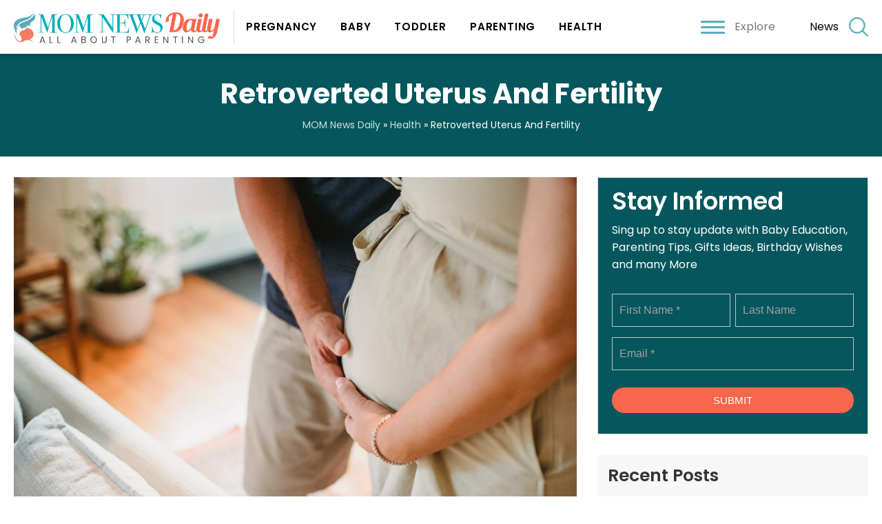

--- FILE ---
content_type: text/html; charset=UTF-8
request_url: https://www.momnewsdaily.com/health/retroverted-uterus-and-fertility/
body_size: 18739
content:
<!doctype html>
<html lang="en-US">
  <head>
  <meta charset="utf-8">
  <meta http-equiv="x-ua-compatible" content="ie=edge">
  <meta name="viewport" content="width=device-width, initial-scale=1, shrink-to-fit=no">
      <meta name="theme-color" content="#01adb9">
      <meta name="google-site-verification" content="xMp-xrsAfsQwy2Fcdo2bF0VbyNYIupuvDOUVGXNvW8I" />

<link rel="preconnect" href="https://fonts.googleapis.com">
 

    <link rel="preconnect" href="https://www.googletagmanager.com">
    <link rel="preconnect" href="https://www.youtube.com">
	<link rel="preconnect" href="https://connect.facebook.net">
	<link rel="preconnect" href="https://s.ytimg.com">
	<link rel="preconnect" href="https://ajax.googleapis.com">
	<link rel="preload" href="https://www.momnewsdaily.com/app/themes/momnewsdaily/resources/assets/fonts/AvenirLTProRoman.woff" as="font" crossorigin>
	
<link rel="preconnect" href="https://fonts.googleapis.com">

<link href="https://www.momnewsdaily.com/app/cache/perfmatters/www.momnewsdaily.com/fonts/b2dfdd0b313e.google-fonts.css" rel="stylesheet">
  

  <title>Retroverted Uterus And Fertility - MOM News Daily</title>
<meta name="description" content="If your gynecologist tells you that you have a retroverted, tilted, or retroflexed uterus and you&#039;re trying to conceive, you might be wondering if this is a fertility issue. It&#039;s natural to be concerned and wonder if, for example, sperm will be able to enter a tilted uterus successfully, or&hellip;" />
<meta property="article:published_time" content="2022-02-10T10:47:24+00:00" />
<meta property="article:modified_time" content="2022-02-10T10:47:43+00:00" />
<meta property="og:updated_time" content="2022-02-10T10:47:43+00:00" />
<meta name="thumbnail" content="/app/uploads/2022/02/pexels-amina-filkins-5424696-150x150.jpg" />
<meta name="robots" content="index, follow" />
<meta name="googlebot" content="index, follow, max-snippet:-1, max-image-preview:large, max-video-preview:-1" />
<meta name="bingbot" content="index, follow, max-snippet:-1, max-image-preview:large, max-video-preview:-1" />
<link rel="canonical" href="https://www.momnewsdaily.com/health/retroverted-uterus-and-fertility/" />
<meta property="og:url" content="https://www.momnewsdaily.com/health/retroverted-uterus-and-fertility/" />
<meta property="og:site_name" content="MOM News Daily" />
<meta property="og:locale" content="en_US" />
<meta property="og:type" content="article" />
<meta property="og:title" content="Retroverted Uterus And Fertility - MOM News Daily" />
<meta property="og:description" content="If your gynecologist tells you that you have a retroverted, tilted, or retroflexed uterus and you&#039;re trying to conceive, you might be wondering if this is a fertility issue. It&#039;s natural to be concerned and wonder if, for example, sperm will be able to enter a tilted uterus successfully, or&hellip;" />
<meta property="og:image" content="/app/uploads/2022/02/pexels-amina-filkins-5424696-scaled.jpg" />
<meta property="og:image:secure_url" content="/app/uploads/2022/02/pexels-amina-filkins-5424696-scaled.jpg" />
<meta property="og:image:width" content="2560" />
<meta property="og:image:height" content="1707" />
<meta property="og:image:alt" content="pexels amina filkins 5424696" />
<meta name="twitter:card" content="summary" />
<meta name="twitter:title" content="Retroverted Uterus And Fertility - MOM News Daily" />
<meta name="twitter:description" content="If your gynecologist tells you that you have a retroverted, tilted, or retroflexed uterus and you&#039;re trying to conceive, you might be wondering if this is a fertility issue. It&#039;s natural to be concerned and wonder if, for example, sperm will be able to enter a tilted uterus successfully, or&hellip;" />
<meta name="twitter:image" content="/app/uploads/2022/02/pexels-amina-filkins-5424696-1024x683.jpg" />
<link rel='dns-prefetch' href='//www.momnewsdaily.com' />
<link rel="stylesheet" href="/app/plugins/google-reviews-business%204/static/css/google-review.css"><link rel="stylesheet" href="/wp/wp-includes/css/classic-themes.min.css"><style id='global-styles-inline-css' type='text/css'>
body{--wp--preset--color--black: #000000;--wp--preset--color--cyan-bluish-gray: #abb8c3;--wp--preset--color--white: #ffffff;--wp--preset--color--pale-pink: #f78da7;--wp--preset--color--vivid-red: #cf2e2e;--wp--preset--color--luminous-vivid-orange: #ff6900;--wp--preset--color--luminous-vivid-amber: #fcb900;--wp--preset--color--light-green-cyan: #7bdcb5;--wp--preset--color--vivid-green-cyan: #00d084;--wp--preset--color--pale-cyan-blue: #8ed1fc;--wp--preset--color--vivid-cyan-blue: #0693e3;--wp--preset--color--vivid-purple: #9b51e0;--wp--preset--gradient--vivid-cyan-blue-to-vivid-purple: linear-gradient(135deg,rgba(6,147,227,1) 0%,rgb(155,81,224) 100%);--wp--preset--gradient--light-green-cyan-to-vivid-green-cyan: linear-gradient(135deg,rgb(122,220,180) 0%,rgb(0,208,130) 100%);--wp--preset--gradient--luminous-vivid-amber-to-luminous-vivid-orange: linear-gradient(135deg,rgba(252,185,0,1) 0%,rgba(255,105,0,1) 100%);--wp--preset--gradient--luminous-vivid-orange-to-vivid-red: linear-gradient(135deg,rgba(255,105,0,1) 0%,rgb(207,46,46) 100%);--wp--preset--gradient--very-light-gray-to-cyan-bluish-gray: linear-gradient(135deg,rgb(238,238,238) 0%,rgb(169,184,195) 100%);--wp--preset--gradient--cool-to-warm-spectrum: linear-gradient(135deg,rgb(74,234,220) 0%,rgb(151,120,209) 20%,rgb(207,42,186) 40%,rgb(238,44,130) 60%,rgb(251,105,98) 80%,rgb(254,248,76) 100%);--wp--preset--gradient--blush-light-purple: linear-gradient(135deg,rgb(255,206,236) 0%,rgb(152,150,240) 100%);--wp--preset--gradient--blush-bordeaux: linear-gradient(135deg,rgb(254,205,165) 0%,rgb(254,45,45) 50%,rgb(107,0,62) 100%);--wp--preset--gradient--luminous-dusk: linear-gradient(135deg,rgb(255,203,112) 0%,rgb(199,81,192) 50%,rgb(65,88,208) 100%);--wp--preset--gradient--pale-ocean: linear-gradient(135deg,rgb(255,245,203) 0%,rgb(182,227,212) 50%,rgb(51,167,181) 100%);--wp--preset--gradient--electric-grass: linear-gradient(135deg,rgb(202,248,128) 0%,rgb(113,206,126) 100%);--wp--preset--gradient--midnight: linear-gradient(135deg,rgb(2,3,129) 0%,rgb(40,116,252) 100%);--wp--preset--duotone--dark-grayscale: url('#wp-duotone-dark-grayscale');--wp--preset--duotone--grayscale: url('#wp-duotone-grayscale');--wp--preset--duotone--purple-yellow: url('#wp-duotone-purple-yellow');--wp--preset--duotone--blue-red: url('#wp-duotone-blue-red');--wp--preset--duotone--midnight: url('#wp-duotone-midnight');--wp--preset--duotone--magenta-yellow: url('#wp-duotone-magenta-yellow');--wp--preset--duotone--purple-green: url('#wp-duotone-purple-green');--wp--preset--duotone--blue-orange: url('#wp-duotone-blue-orange');--wp--preset--font-size--small: 13px;--wp--preset--font-size--medium: 20px;--wp--preset--font-size--large: 36px;--wp--preset--font-size--x-large: 42px;--wp--preset--spacing--20: 0.44rem;--wp--preset--spacing--30: 0.67rem;--wp--preset--spacing--40: 1rem;--wp--preset--spacing--50: 1.5rem;--wp--preset--spacing--60: 2.25rem;--wp--preset--spacing--70: 3.38rem;--wp--preset--spacing--80: 5.06rem;}:where(.is-layout-flex){gap: 0.5em;}body .is-layout-flow > .alignleft{float: left;margin-inline-start: 0;margin-inline-end: 2em;}body .is-layout-flow > .alignright{float: right;margin-inline-start: 2em;margin-inline-end: 0;}body .is-layout-flow > .aligncenter{margin-left: auto !important;margin-right: auto !important;}body .is-layout-constrained > .alignleft{float: left;margin-inline-start: 0;margin-inline-end: 2em;}body .is-layout-constrained > .alignright{float: right;margin-inline-start: 2em;margin-inline-end: 0;}body .is-layout-constrained > .aligncenter{margin-left: auto !important;margin-right: auto !important;}body .is-layout-constrained > :where(:not(.alignleft):not(.alignright):not(.alignfull)){max-width: var(--wp--style--global--content-size);margin-left: auto !important;margin-right: auto !important;}body .is-layout-constrained > .alignwide{max-width: var(--wp--style--global--wide-size);}body .is-layout-flex{display: flex;}body .is-layout-flex{flex-wrap: wrap;align-items: center;}body .is-layout-flex > *{margin: 0;}:where(.wp-block-columns.is-layout-flex){gap: 2em;}.has-black-color{color: var(--wp--preset--color--black) !important;}.has-cyan-bluish-gray-color{color: var(--wp--preset--color--cyan-bluish-gray) !important;}.has-white-color{color: var(--wp--preset--color--white) !important;}.has-pale-pink-color{color: var(--wp--preset--color--pale-pink) !important;}.has-vivid-red-color{color: var(--wp--preset--color--vivid-red) !important;}.has-luminous-vivid-orange-color{color: var(--wp--preset--color--luminous-vivid-orange) !important;}.has-luminous-vivid-amber-color{color: var(--wp--preset--color--luminous-vivid-amber) !important;}.has-light-green-cyan-color{color: var(--wp--preset--color--light-green-cyan) !important;}.has-vivid-green-cyan-color{color: var(--wp--preset--color--vivid-green-cyan) !important;}.has-pale-cyan-blue-color{color: var(--wp--preset--color--pale-cyan-blue) !important;}.has-vivid-cyan-blue-color{color: var(--wp--preset--color--vivid-cyan-blue) !important;}.has-vivid-purple-color{color: var(--wp--preset--color--vivid-purple) !important;}.has-black-background-color{background-color: var(--wp--preset--color--black) !important;}.has-cyan-bluish-gray-background-color{background-color: var(--wp--preset--color--cyan-bluish-gray) !important;}.has-white-background-color{background-color: var(--wp--preset--color--white) !important;}.has-pale-pink-background-color{background-color: var(--wp--preset--color--pale-pink) !important;}.has-vivid-red-background-color{background-color: var(--wp--preset--color--vivid-red) !important;}.has-luminous-vivid-orange-background-color{background-color: var(--wp--preset--color--luminous-vivid-orange) !important;}.has-luminous-vivid-amber-background-color{background-color: var(--wp--preset--color--luminous-vivid-amber) !important;}.has-light-green-cyan-background-color{background-color: var(--wp--preset--color--light-green-cyan) !important;}.has-vivid-green-cyan-background-color{background-color: var(--wp--preset--color--vivid-green-cyan) !important;}.has-pale-cyan-blue-background-color{background-color: var(--wp--preset--color--pale-cyan-blue) !important;}.has-vivid-cyan-blue-background-color{background-color: var(--wp--preset--color--vivid-cyan-blue) !important;}.has-vivid-purple-background-color{background-color: var(--wp--preset--color--vivid-purple) !important;}.has-black-border-color{border-color: var(--wp--preset--color--black) !important;}.has-cyan-bluish-gray-border-color{border-color: var(--wp--preset--color--cyan-bluish-gray) !important;}.has-white-border-color{border-color: var(--wp--preset--color--white) !important;}.has-pale-pink-border-color{border-color: var(--wp--preset--color--pale-pink) !important;}.has-vivid-red-border-color{border-color: var(--wp--preset--color--vivid-red) !important;}.has-luminous-vivid-orange-border-color{border-color: var(--wp--preset--color--luminous-vivid-orange) !important;}.has-luminous-vivid-amber-border-color{border-color: var(--wp--preset--color--luminous-vivid-amber) !important;}.has-light-green-cyan-border-color{border-color: var(--wp--preset--color--light-green-cyan) !important;}.has-vivid-green-cyan-border-color{border-color: var(--wp--preset--color--vivid-green-cyan) !important;}.has-pale-cyan-blue-border-color{border-color: var(--wp--preset--color--pale-cyan-blue) !important;}.has-vivid-cyan-blue-border-color{border-color: var(--wp--preset--color--vivid-cyan-blue) !important;}.has-vivid-purple-border-color{border-color: var(--wp--preset--color--vivid-purple) !important;}.has-vivid-cyan-blue-to-vivid-purple-gradient-background{background: var(--wp--preset--gradient--vivid-cyan-blue-to-vivid-purple) !important;}.has-light-green-cyan-to-vivid-green-cyan-gradient-background{background: var(--wp--preset--gradient--light-green-cyan-to-vivid-green-cyan) !important;}.has-luminous-vivid-amber-to-luminous-vivid-orange-gradient-background{background: var(--wp--preset--gradient--luminous-vivid-amber-to-luminous-vivid-orange) !important;}.has-luminous-vivid-orange-to-vivid-red-gradient-background{background: var(--wp--preset--gradient--luminous-vivid-orange-to-vivid-red) !important;}.has-very-light-gray-to-cyan-bluish-gray-gradient-background{background: var(--wp--preset--gradient--very-light-gray-to-cyan-bluish-gray) !important;}.has-cool-to-warm-spectrum-gradient-background{background: var(--wp--preset--gradient--cool-to-warm-spectrum) !important;}.has-blush-light-purple-gradient-background{background: var(--wp--preset--gradient--blush-light-purple) !important;}.has-blush-bordeaux-gradient-background{background: var(--wp--preset--gradient--blush-bordeaux) !important;}.has-luminous-dusk-gradient-background{background: var(--wp--preset--gradient--luminous-dusk) !important;}.has-pale-ocean-gradient-background{background: var(--wp--preset--gradient--pale-ocean) !important;}.has-electric-grass-gradient-background{background: var(--wp--preset--gradient--electric-grass) !important;}.has-midnight-gradient-background{background: var(--wp--preset--gradient--midnight) !important;}.has-small-font-size{font-size: var(--wp--preset--font-size--small) !important;}.has-medium-font-size{font-size: var(--wp--preset--font-size--medium) !important;}.has-large-font-size{font-size: var(--wp--preset--font-size--large) !important;}.has-x-large-font-size{font-size: var(--wp--preset--font-size--x-large) !important;}
.wp-block-navigation a:where(:not(.wp-element-button)){color: inherit;}
:where(.wp-block-columns.is-layout-flex){gap: 2em;}
.wp-block-pullquote{font-size: 1.5em;line-height: 1.6;}
</style>
<style id='sseo-toc-inline-css' type='text/css'>
#toc_container li,#toc_container ul{margin:0;padding:0}#toc_container.no_bullets li,#toc_container.no_bullets ul,#toc_container.no_bullets ul li,.toc_widget_list.no_bullets,.toc_widget_list.no_bullets li{background:0 0;list-style-type:none;list-style:none}#toc_container.have_bullets li{padding-left:12px}#toc_container ul ul{margin-left:1.5em}body #toc_container{width:auto!Important;font-size:95%}#toc_container.toc_light_blue{background:#edf6ff}#toc_container.toc_white{background:#fff}#toc_container.toc_black{background:#000}#toc_container.toc_transparent{background:none transparent}#toc_container p.toc_title{text-align:center;font-weight:700;margin:0;padding:0}#toc_container.toc_black p.toc_title{color:#aaa}#toc_container span.toc_toggle{font-weight:400;font-size:90%}#toc_container p.toc_title+ul.toc_list{margin-top:1em}.toc_wrap_left{float:left;margin-right:10px}.toc_wrap_right{float:right;margin-left:10px}#toc_container a{text-decoration:none;text-shadow:none}#toc_container a:hover{text-decoration:underline}.toc_sitemap_posts_letter{font-size:1.5em;font-style:italic}#toc_container>ul{margin-top:0px!important;padding:10px;overflow: hidden;}#toc_container>ul>li{margin-bottom:15px;}#toc_container>ul>li>ul{padding-top:5px; padding-bottom:0px;}#toc_container>ul>li>ul>li, #toc_container>ul>li>ul>li>ul>li{padding-top:5px; padding-bottom:5px; position:relative;}
</style>
<style id='perfmatters-lazy-load-css-inline-css' type='text/css'>
.perfmatters-lazy-youtube{position:relative;width:100%;max-width:100%;height:0;padding-bottom:56.23%;overflow:hidden}.perfmatters-lazy-youtube img{position:absolute;top:0;right:0;bottom:0;left:0;display:block;width:100%;max-width:100%;height:auto;margin:auto;border:none;cursor:pointer;transition:.5s all;-webkit-transition:.5s all;-moz-transition:.5s all}.perfmatters-lazy-youtube img:hover{-webkit-filter:brightness(75%)}.perfmatters-lazy-youtube .play{position:absolute;top:50%;left:50%;width:68px;height:48px;margin-left:-34px;margin-top:-24px;background:url(https://www.momnewsdaily.com/app/plugins/perfmatters/img/youtube.svg) no-repeat;background-position:center;background-size:cover;pointer-events:none}.perfmatters-lazy-youtube iframe{position:absolute;top:0;left:0;width:100%;height:100%;z-index:99}
</style>
<link rel="stylesheet" href="/app/plugins/aawp/assets/dist/css/main.css"><link rel="stylesheet" href="/app/themes/momnewsdaily/dist/styles/main.css"><script src="/app/plugins/google-reviews-business%204/static/js/wpac-time.js" type="57681ccc0a793f394301242f-text/javascript"></script><script src="/wp/wp-includes/js/jquery/jquery.min.js" type="57681ccc0a793f394301242f-text/javascript"></script><style type="text/css">.aawp .aawp-tb__row--highlight{background-color:#256aaf;}.aawp .aawp-tb__row--highlight{color:#256aaf;}.aawp .aawp-tb__row--highlight a{color:#256aaf;}</style><style type="text/css">.aawp .aawp-product--horizontal .aawp-product__image{max-height:auto!important;}
.aawp .aawp-product--horizontal .aawp-product__title{font-family: poppins,sans-serif!important; font-size:24px!important;}</style><meta name="p:domain_verify" content="a1e8654f90d432d4cdcdf01a2fa36950"/><style type="text/css">div#toc_container {width: 100%;}div#toc_container ul li {font-size: 22px;}div#toc_container{margin-top:20px!important;margin-bottom:20px!important;}div#toc_container p.toc_title{ padding:10px; width:100%!important;background:#06575d!important;color:#ffffff!important;}div#toc_container ul{ width:100%!important; background:#06575d!important; color:#ffffff;}.toc_list li a{color:#ffffff!important;}.sidebar #toc_container{margin-top:20px!important; margin-bottom:20px!important;}#toc_container .toc_list>li{padding-bottom:5px!important;}#toc_container .toc_list>li>a{border-bottom:1px solid #06575d;} .sidebar #toc_container .toc_list li a{padding:5px 0px!important; line-height:20px;} #toc_container .toc_title{text-align:left!important;} #toc_container .toc_title, #toc_container .toc_title span, #toc_container .toc_title span a{font-size:16px!important;font-weight:700;color:#ffffff!important;}</style><script type="application/ld+json">{"@context": "http://schema.org","@graph": [{"@type": "WebSite", "name": "Mom News Daily", "description": "Mom News Daily is India’s most trusted parenting website delicately trying to help new, expectant and actively trying parents to find information, support, answers of parenting questions. We provide advice from experts such as doctors, health professionals, specialists and fellow parents to be your guide, friend and support. Our mission is to make parenting the life’s best experience by delivering inspiring and informative multi platform content for Parents.", "url": "https://www.momnewsdaily.com/", "@id": "https://www.momnewsdaily.com/#website", "isPartOf":"https://www.momnewsdaily.com/about-us/#organization", "additionalType": ["http://www.productontology.org/doc/Health_blog", "http://www.productontology.org/doc/Blogger_%28service%29", "http://www.productontology.org/doc/Blog"], "image": "https://www.momnewsdaily.com/wp-content/uploads/2019/06/AdobeStock_128966821.jpeg", "potentialAction":{ "@type":"SearchAction", "target":"https://www.momnewsdaily.com/search/g/{searchbox_target}?filter=all", "query-input":"required name=searchbox_target"}, "sameAs": ["https://www.facebook.com/pg/MomNewsDaily/", "https://twitter.com/momnewsdaily", "https://in.pinterest.com/MomNewsDaily/", "https://www.wikidata.org/wiki/Q75676077"], "copyrightHolder":{"@type": "Organization", "@id": "https://www.momnewsdaily.com/about-us/#organization_web", "name": "Mom News Daily", "alternateName": "Mom News Daily", "mainEntityOfPage": "https://www.momnewsdaily.com/about-us/", "legalName": "Mom News Daily", "additionalType": ["http://www.productontology.org/doc/Health_blog", "http://www.productontology.org/doc/Blogger_%28service%29", "http://www.productontology.org/doc/Blog"], "description": "Mom News Daily is India’s most trusted parenting website delicately trying to help new, expectant and actively trying parents to find information, support, answers of parenting questions. We provide advice from experts such as doctors, health professionals, specialists and fellow parents to be your guide, friend and support. Our mission is to make parenting the life’s best experience by delivering inspiring and informative multi platform content for Parents.", "url": "https://www.momnewsdaily.com/", "image": "https://www.momnewsdaily.com/wp-content/uploads/2019/06/AdobeStock_128966821.jpeg", "sameAs": ["https://www.facebook.com/pg/MomNewsDaily/", "https://twitter.com/momnewsdaily", "https://www.wikidata.org/wiki/Q75676077", "https://in.pinterest.com/MomNewsDaily/"], "potentialAction":{"@type": "SearchAction","target": "https://www.momnewsdaily.com/search/g/{searchbox_target}?filter=all", "query-input":"required name=searchbox_target"}, "address": [{ "@type":"PostalAddress","addressLocality": "Gurgram", "addressRegion":"Haryana", "postalCode":"122011", "streetAddress":"Sector 55", "addressCountry": "India"}], "location":[{"@type": "Place", "name": "Mom News Daily", "alternateName": "Mom News Daily", "url": "https://www.momnewsdaily.com/", "hasMap": "https://www.google.co.in/maps/place/Unnamed+Road,+Sushant+Lok+2,+Sector+55,+Gurugram,+Haryana+122011/@28.4265839,77.1085211,17z/data=!3m1!4b1!4m5!3m4!1s0x390d21fc53359053:0x5a81558eb470f488!8m2!3d28.4265792!4d77.1107098", "telephone": "+919540400150", "sameAs": ["https://www.facebook.com/pg/MomNewsDaily/", "https://twitter.com/momnewsdaily", "https://www.wikidata.org/wiki/Q75676077", "https://in.pinterest.com/MomNewsDaily/"], "image":{"@type": "ImageObject","url": "https://www.momnewsdaily.com/wp-content/uploads/2019/06/AdobeStock_128966821.jpeg", "height":"300","width": "300"}, "logo":{"@type": "ImageObject","url": "https://www.momnewsdaily.com/wp-content/uploads/2019/05/mom-new-logo.png", "height":"300","width": "300"}, "geo": {"@type": "GeoCoordinates", "latitude": "77.1085211", "longitude": "28.4265839"}, "address": { "@type":"PostalAddress","addressLocality": "Gurgram", "addressRegion":"Haryana", "postalCode":"122011", "streetAddress":"Sector 55", "addressCountry": "India"}}], "foundingDate": "2016", "founders": [{"@type":"Person", "@id": "https://www.momnewsdaily.com/#manish_singh", "name": "Manish Singh", "image": "https://www.momnewsdaily.com/wp-content/uploads/2019/06/manish-singh.jpg", "jobTitle": "Director", "gender": "Male"}], "foundingLocation": "Delhi"}}, {"@type": "Organization", "@id": "https://www.momnewsdaily.com/about-us/#organization", "name": "Mom News Daily", "alternateName": "Mom News Daily", "mainEntityOfPage": "https://www.momnewsdaily.com/about-us/", "legalName": "Mom News Daily", "additionalType": ["http://www.productontology.org/doc/Health_blog", "http://www.productontology.org/doc/Blogger_%28service%29", "http://www.productontology.org/doc/Blog"], "brand": [{"@type": "Brand", "@id": "https://www.momnewsdaily.com/#Brand", "mainEntityOfPage": "https://www.momnewsdaily.com/", "name": "MOM News Daily", "slogan": "Daily Magazine For Woman", "url": "https://www.momnewsdaily.com/", "logo": "https://www.momnewsdaily.com/wp-content/uploads/2019/05/mom-new-logo.png", "alternateName": "MOM News Daily", "additionalType": ["http://www.productontology.org/doc/Health_blog", "http://www.productontology.org/doc/Blogger_%28service%29", "http://www.productontology.org/doc/Blog"], "description": "Mom News Daily is India’s most trusted parenting website delicately trying to help new, expectant and actively trying parents to find information, support, answers of parenting questions.", "sameAs": ["https://www.facebook.com/pg/MomNewsDaily/", "https://twitter.com/momnewsdaily", "https://www.wikidata.org/wiki/Q75676077", "https://in.pinterest.com/MomNewsDaily/"]}], "department": [], "contactPoint": [{"@type": "ContactPoint", "telephone": "", "contactType": "bill payment"}], "description": "Mom News Daily is India’s most trusted parenting website delicately trying to help new, expectant and actively trying parents to find information, support, answers of parenting questions. We provide advice from experts such as doctors, health professionals, specialists and fellow parents to be your guide, friend and support. Our mission is to make parenting the life’s best experience by delivering inspiring and informative multi platform content for Parents.", "url": "https://www.momnewsdaily.com/", "image": "https://www.momnewsdaily.com/wp-content/uploads/2019/06/AdobeStock_128966821.jpeg", "sameAs": ["https://www.facebook.com/pg/MomNewsDaily/", "https://twitter.com/momnewsdaily", "https://www.wikidata.org/wiki/Q75676077", "https://in.pinterest.com/MomNewsDaily/"], "potentialAction":{"@type": "SearchAction","target": "https://www.momnewsdaily.com/search/g/{searchbox_target}?filter=all", "query-input":"required name=searchbox_target"}, "address": [{ "@type":"PostalAddress","addressLocality": "Gurgram", "addressRegion":"Haryana", "postalCode":"122011", "streetAddress":"Sector 55", "addressCountry": "India"}], "location":[{"@type": "Place", "name": "Mom News Daily", "alternateName": "Mom News Daily", "url": "https://www.momnewsdaily.com/", "hasMap": "https://www.google.co.in/maps/place/Unnamed+Road,+Sushant+Lok+2,+Sector+55,+Gurugram,+Haryana+122011/@28.4265839,77.1085211,17z/data=!3m1!4b1!4m5!3m4!1s0x390d21fc53359053:0x5a81558eb470f488!8m2!3d28.4265792!4d77.1107098", "telephone": "+919540400150", "sameAs": ["https://www.facebook.com/pg/MomNewsDaily/", "https://twitter.com/momnewsdaily", "https://www.wikidata.org/wiki/Q75676077", "https://in.pinterest.com/MomNewsDaily/"], "image":{"@type": "ImageObject","url": "https://www.momnewsdaily.com/wp-content/uploads/2019/06/AdobeStock_128966821.jpeg", "height":"300","width": "300"}, "logo":{"@type": "ImageObject","url": "https://www.momnewsdaily.com/wp-content/uploads/2019/05/mom-new-logo.png", "height":"300","width": "300"}, "geo": {"@type": "GeoCoordinates", "latitude": "77.1085211", "longitude": "28.4265839"}, "address": { "@type":"PostalAddress","addressLocality": "Gurgram", "addressRegion":"Haryana", "postalCode":"122011", "streetAddress":"Sector 55", "addressCountry": "India"}}], "foundingDate": "2016", "founders": [{"@type":"Person", "@id": "https://www.momnewsdaily.com/#manish_singh", "name": "Manish Singh", "image": "https://www.momnewsdaily.com/wp-content/uploads/2019/06/manish-singh.jpg", "jobTitle": "Director", "gender": "Male"}], "foundingLocation": "Delhi"}, {"@type": "BlogPosting", "headline": "Retroverted Uterus And Fertility", "mainEntityOfPage": "https://www.momnewsdaily.com/health/retroverted-uterus-and-fertility/", "@id": "https://www.momnewsdaily.com/health/retroverted-uterus-and-fertility/", "image": "/app/uploads/2022/02/pexels-amina-filkins-5424696-scaled.jpg", "url": "https://www.momnewsdaily.com/health/retroverted-uterus-and-fertility/", "datePublished": "2022-02-10 10:47:43", "dateCreated": "February 10, 2022", "dateModified": "2022-02-10 10:47:43", "isPartOf":"https://www.momnewsdaily.com/#website", "description": "If your gynecologist tells you that you have a retroverted, tilted, or retroflexed uterus and you're trying to conceive, you might be wondering if this is a fertility issue.", "author": {"@type": "Person", "name":"admin"}, "publisher": {"@type": "Organization", "@id": "https://www.momnewsdaily.com/about-us/#publisher", "name": "Mom News Daily", "alternateName": "Mom News Daily", "url": "https://www.momnewsdaily.com/", "brand": [{"@type": "Brand", "@id": "https://www.momnewsdaily.com/#Brand", "mainEntityOfPage": "https://www.momnewsdaily.com/", "name": "MOM News Daily", "slogan": "Daily Magazine For Woman", "url": "https://www.momnewsdaily.com/", "logo": "https://www.momnewsdaily.com/wp-content/uploads/2019/05/mom-new-logo.png", "alternateName": "MOM News Daily", "additionalType": ["http://www.productontology.org/doc/Health_blog", "http://www.productontology.org/doc/Blogger_%28service%29", "http://www.productontology.org/doc/Blog"], "description": "Mom News Daily is India’s most trusted parenting website delicately trying to help new, expectant and actively trying parents to find information, support, answers of parenting questions.", "sameAs": ["https://www.facebook.com/pg/MomNewsDaily/", "https://twitter.com/momnewsdaily", "https://www.wikidata.org/wiki/Q75676077", "https://in.pinterest.com/MomNewsDaily/"]}], "department": [], "contactPoint": [{"@type": "ContactPoint", "telephone": "", "contactType": "bill payment"}], "additionalType": ["http://www.productontology.org/doc/Health_blog", "http://www.productontology.org/doc/Blogger_%28service%29", "http://www.productontology.org/doc/Blog"], "logo":{"@type": "ImageObject","url": "https://www.momnewsdaily.com/wp-content/uploads/2019/05/mom-new-logo.png", "height":"300","width": "300"}, "sameAs": ["https://www.facebook.com/pg/MomNewsDaily/", "https://twitter.com/momnewsdaily", "https://in.pinterest.com/MomNewsDaily/", "https://www.wikidata.org/wiki/Q75676077"], "address": [{ "@type":"PostalAddress","addressLocality": "Gurgram", "addressRegion":"Haryana", "postalCode":"122011", "streetAddress":"Sector 55", "addressCountry": "India"}]}}]}</script><script type="57681ccc0a793f394301242f-text/javascript">document.documentElement.className += " js";</script>
<link rel="preload" as="image" href="/app/uploads/2022/02/pexels-amina-filkins-5424696-1024x683.jpg" imagesrcset="/app/uploads/2022/02/pexels-amina-filkins-5424696-1024x683.jpg 1024w, /app/uploads/2022/02/pexels-amina-filkins-5424696-300x200.jpg 300w, /app/uploads/2022/02/pexels-amina-filkins-5424696-768x512.jpg 768w, /app/uploads/2022/02/pexels-amina-filkins-5424696-1536x1024.jpg 1536w, /app/uploads/2022/02/pexels-amina-filkins-5424696-2048x1365.jpg 2048w" imagesizes="(max-width: 1024px) 100vw, 1024px" /><link rel="icon" href="/app/uploads/2019/06/favicon-125x125.png" sizes="32x32">
<link rel="icon" href="/app/uploads/2019/06/favicon.png" sizes="192x192">
<link rel="apple-touch-icon" href="/app/uploads/2019/06/favicon.png">
<meta name="msapplication-TileImage" content="/app/uploads/2019/06/favicon.png">
		<style type="text/css" id="wp-custom-css">
			article.status-publish a{
	color: #06575D;
}

.post_meta > span{
	color: #333;
}

.form_foter{
	position:relative;
	box-sizing:border-box;

}

.sec_fotter{
	background-color: #06575d;
	padding:50px 0 20px;
}

body.home .news_form{
	max-width:80%;
	margin:auto;
}

.frm_primary_label{
	display:none!important;
}

.news_form .widget-title{
	font-family: poppins,sans-serif;
	font-size:26px;
	text-align:center;
	margin-bottom:10px;
	font-weight:600;
}

.news_form p{
	text-align:center;
	font-size:16px;
	margin-bottom:30px;
	color:#777;
}


body.home .news_form .widget-title{
		font-size:45px;
	margin-bottom:10px;
	line-height: 1.1;
}


 .news_form .widget-title,
 .news_form p{
	color:#fff;
}

.frm_fields_container input{
	height:48px!important;
	box-shadow:none!important;
	font-size:16px!important;
	border-radius:0px!important;
	background: transparent !important;
color: #fff !important;
	
}



.frm_fields_container .frm_submit{
	text-align:center;
}

 
.frm_fields_container .frm_submit button{
background: #fff !important;
color: #333 !important;
padding: 10px 35px !important;
box-shadow: none !important;
border: 0px !important;
border-radius: 22px !important;
	text-transform:uppercase;
	transition:all 0.3s;
	

}
body.home .footer_sec{
	margin-top:0px;
}


.frm_fields_container .frm_submit button:hover{
	background: var(--secondry-color) !important;
		color: #fff !important;
}


.card{
	padding:0px;
}

body.archive .blog_sidebar .widget,
 .s_form.widget{
		background:#06575d !important;
	padding-top: 20px;

}

.s_form.widget{
	padding-left:20px;
	padding-right:20px;
}

.frm_style_formidable-style.with_frm_style .form-field{
	margin-bottom:15px!important;
}

.s_form  .widget-title{
	margin-bottom:15px!important;
	text-align:left;
	font-size:35px;
}

.s_form p{
	text-align:left;
	line-height: 1.6;
}



.s_form .news_form p{
	margin-bottom:20px;
}


.s_form  .frm_fields_container .frm_submit button{
	width:100%!important;
	margin-bottom:0px!important;
}

.s_form .frm_fields_container .frm_submit button{
	background: var(--secondry-color) !important;
		color: #fff !important;
}

.s_form{
	margin-bottom:30px;
}

.other-locations ul li{
	padding:0px;
	padding-left:35px!important;
}


@media(max-width:991px){
	
	body.home .news_form .widget-title{
		font-size:35px;
	line-height: 1.1;
}
	
}

@media(max-width:767px){

	
	body.home .news_form{
		max-width:100%;
	}
	
}

.listing-description img{
	margin-bottom:20px;
	margin-left:0px;
	border-radius: 50%;
}

.single_post{
	margin-bottom:30px;
}



 .entry-content h5 {
    font-family: poppins,sans-serif;
    margin-bottom: 30px;
    color: #000;
}


hr{
	margin:30px 0;
}


body .lead {
  color: #888484;
  margin: 0;
  font-size: 22px;
  margin-bottom: 20px;
}

table th{
	padding:10px;
	text-align:left;
	color:#000;
	
}


.table_hair{
	background:#f9f9f9;
}
.buyNOw{padding-bottom: 20px;
text-align: center;}

body:not(.single-preschools) blockquote::before {
  content: "";
  background: url(/app/themes/momnewsdaily/resources/wp-amp/img/left-quote.svg)no-repeat;
    background-size: auto;
  background-size: 38px;
  height: 40px;
  width: 40px;
  position: absolute;
  left: 15px;
  top: 20px;
}

body:not(.single-preschools)  blockquote {
  background: #e6fafb;
  padding: 20px;
    padding-left: 20px;
  margin: 30px 0;
  padding-left: 70px;
  position: relative;
  border-left: 2px solid var(--secondry-color);
}
.entry-content blockquote p:empty{display:none!important;}
.entry-content blockquote p {
  margin: 0px!important;
  font-style: italic;
  font-size: 21px!Important;
  color: #000!important;
}
.entry-content blockquote footer {
  margin-top: 12px;
}
.entry-content blockquote footer a p{font-family: poppins,sans-serif!important; margin-bottom:0px!important; font-style: normal; font-size:18px!important;color: var(--secondry-color)!important;}
.entry-content blockquote footer a {
	font-family: poppins,sans-serif!important;
  color: var(--secondry-color)!important;
  font-weight: 500!important;
}

body .b_height .lead{
	color:var(--secondry-color);
}

body .b_height table{
	margin-bottom:30px;
}

body .b_height table td strong{
	font-size:14px;
	line-height: 20px;
}

body .b_height table th{
	background:var(--secondry-color);
	color:#fff;
	font-size:14px;
	line-height: 20px;
		text-align:center;
	border:1px solid var(--secondry-color);
}

body .b_height table th strong{
	color:#fff;
}

table{
	border-collapse:collapse;
}

body .b_height table td {
	text-align:center;
  padding: 10px;
  border: 1px solid var(--secondry-color);
	font-size:15px;
	line-height: 22px;
	color:#000;
}

body .b_height table td p{
		font-size:15px;
	line-height: 22px;
	color:#000;
}

@media(min-width:768px){
	
	
}
body .b_height table td strong{
	text-align:center;

display: block;
}



@media(max-width:767px){
	
	
	
	body .b_height table td,
	body .b_height table td strong{
		font-size:13px;
		line-height: 20px;
			text-align: center;
	}
	
	
	.table_hair{
		overflow-x: scroll;
display: block;
	}
	
}



.related_link{
	background:#f8f8f8;
	padding:25px;
	margin-top:15px;
	margin-bottom:30px;
	border:2px solid #ddd;
}

.related_link h3{
	text-align:center;
	color:var(--secondry-color);
margin-bottom:10px;
}

.related_link ul{
	display:flex;
	flex-wrap:wrap;
	margin-bottom:0px;
	
}
.related_link ul li{
	width:50%;
	margin-top:12px;
	margin-bottom:0px;
}


.related_link ul li a{
	color:#333;
	
display: block;
}
.ctaText, .postTitle{font-family: poppins,sans-serif!important;}
.postTitle{color:#f8674c!important;font-weight: 400;
font-size: 20px!important;}
.theiaStickySidebar>.staticblock>div>div:nth-child(2){display:none!important;}

html {
  scroll-behavior: smooth;
}
.llist label{padding-right:20px; font-weight:700;}
.ldeatils{padding-bottom:30px;}
.ldeatils .llist{padding-bottom:10px;}
.noticeb{font-size: 28px !important;
background-color: var(--secondry-color) !important;
color: #fff !important;
text-align: center;
padding: 11px;
font-family: poppins,sans-serif !important;}

.pro_con{
	background-color:#f7f1ef;
padding: 30px 20px 5px;
	background-image: url("/app/uploads/2022/11/carv_box-svg-svg.svg");
	background-repeat:no-repeat;
	background-position:bottom right;
}

.p_h4{
	padding-bottom:
}



.h3_pros{
	background-image:url("/app/uploads/2022/11/check.png");	
	 background-repeat: no-repeat;
  background-position: left; 
	background-size: 30px;
	padding-left:40px;
	font-size:25px;
}
.pro_con ul{
	padding-top:15px !important;
}

.h3_cons{
	background-image:url("/app/uploads/2022/11/cross.png");	
	 background-repeat: no-repeat;
  background-position: left; 
	background-size: 28px;
	padding-left:40px;
	font-size:25px;
}

.baby_f h3{
	margin-bottom: 15px;
}

.pro_img .prodt_img{
	background-color:#f7f7f7;
border-radius: 50%;
	padding:20px;
	overflow:hidden;
	height:300px;
	width:300px;
	display:flex;
	flex-wrap:wrap;
	align-items:center;
	justify-content:center;
}

.pro_img .prodt_img img{
	max-width:80%;
}

.pro_con ul{
	list-style:disc;
	margin-left: 20px !important;
	
}

.pro_con ul li{
	background:none;
	padding-left:0px !important;
	color:#000;
}

.sep_product{
	margin:40px 0;
	height:1px;
	background:#ddd;
	
}

@media(max-width:767px){
.pro_img .prodt_img{
		margin-bottom:30px;
	}
	
	.table_scroll{
		overflow: hidden;
overflow-x: scroll;
margin-bottom: 30px;
	}
}


.cutom_table  th {
  background: var(--secondry-color);
  color: #fff;
  font-size: 14px;
  line-height: 20px;
  text-align: center;
  border: 1px solid var(--secondry-color);
}

.cutom_table td {
  text-align: center;
  padding: 10px;
  border: 1px solid var(--secondry-color);
  font-size: 15px;
  line-height: 22px;
 
}

.cutom_table td ul {
  list-style: disc;
  margin-left: 20px !important;
	margin-bottom: 0px !important;
}

.cutom_table td ul li{
	background: none;
padding-left: 0px !important;
font-size: 15px;
line-height: 22px;
	padding-bottom:0px;
	text-align:left;
}

.pageCitations h5 {
 margin-bottom:15px;
}

.pageCitations ul.list-none {
  list-style: none;
  padding-left: 0px;
}

.pageCitations ul.list-none li {
  border-left: 2px solid var(--secondry-color);
  margin-bottom: 20px;
  margin-left: 0px;
  padding-left: 20px;
  line-height: 26px;
}

.addres{margin-bottom:20px; padding-top: 1em !important;
padding-bottom: 1em !important;
width: 100%;
display: block;
font-weight: bold;
background-color: #eaeaea;padding-left: 20px;
border-left: 4px solid #D35400;
font-weight: normal;}
.addres span{font-size:20px;}
.addres a{color:#f8674c!important;}


.post_nw .pro_con{
	background:transparent;
	padding:0px;
}

body  .post_nw #style-2 h3{
	font-size:22px;
}

@media(min-width:768px){
	
	
.two_col{
	display: flex;
flex-wrap: wrap;
}

.two_col li {
  width: 50%;
  padding-right: 15px;
  padding-left: 15px;
  box-sizing: border-box;
}
	
}



.post_nw .product_description p:not(.lead){
	font-size: 18px;
line-height: 32px;
}
.post_nw .pros_li,
.post_nw .cons_li{
	margin-left:0px!important;
}
.post_nw .pros_li li{
	padding-left: 30px!important;
background: url(/app/uploads/2023/08/check11.png)no-repeat 0 9px;
background-size: 17px ;
}

.post_nw .cons_li li{
		padding-left: 30px!important;
background: url(/app/uploads/2023/08/close1.png)no-repeat 0 11px;
background-size: 15px ;
}

.post_nws .aawp-button:before{
	display:none;
}

.post_nws .aawp-button {
  background: #48aeb8 !important;
  color: #fff !important;
  padding: 7px 50px;
  margin-top: 0;
  display: inline-block;
  border-radius: 3px;
  border: 0 !important;
  font-size: 21px !important;
  line-height: 38px !important;
  font-family: poppins,sans-serif;
}

.post_nws .aawp-button:hover{
	background:#000!important;
	color:#fff!important;
}

.pro_list br{
	display:none;
}

.pro_list{
	display:flex;
	padding: 8px 15px;
border: 1px solid #ddd;
	align-items:center;

}

.pro_list+.pro_list{
	margin-top:8px;
}

.pro_img{
	width:80px;
}
.pro_img img{
	margin:0px;
	left:0px;
	max-height:80px;
	width:auto;
	display: block;
margin: auto;
}

.pro_b img{
	max-width:100px;
	display:block;
	margin:8px auto 0;
}

.pro_h a{	
	font-size: 18px;
padding: 0 20px;
	font-family: poppins,sans-serif;
	font-weight: 700;
	display:block;
}

.pro_b{
text-align: center;
flex-grow: 1;
max-width: 189px;
margin-right: 0;
margin-left: auto;
}

.pro_list .btn_signup {
  background: #f8674c !important;
  padding: 7px 25px 5px 25px;
  margin-top: 0;
  display: inline-block;
  border-radius: 3px;
  border: 0 !important;
  font-size: 15px;
  text-transform: uppercase !important;
  font-weight: 500;
  font-family: poppins,sans-serif;
  margin-bottom: 5px;
}

.pro_list .btn_signup:hover{
	background:#000!important;
}


@media(min-width:768px){
	.pro_h{
		max-width:400px;
	}
}

@media(max-width:767px){
	.pro_b{

width: 100%;
	}
	
	.pro_h a{	
font-size: 16px;
line-height: 20px;
font-weight: 600;
	}
}


@media(max-width:480px){
	.pro_list{
		flex-wrap:wrap;
	}
	.pro_img {
  width: 85px;
}
.pro_h	{width: calc(100% - 85px);}
	
	.pro_b{
		display:flex;
		justify-content: center;
		max-width:100%;	
margin-top: 12px;
		align-items: center;
	}	
	.pro_list .btn_signup{
	 padding: 4px 15px 4px 15px;
  font-size: 13px;
		margin-right:12px;
	}	
	.pro_b img{
		max-width: 75px;
		margin-top:0px;
	}
	.post_nws .aawp-button{
		max-width:268px;
		margin-left:auto;
		margin-right:auto;
		display:block;
	}
	
}

.product_description ol li{
	background: transparent;
padding-left: 0px;
font-size: 15px;
line-height: 26px;
margin-bottom: 5px;
}

.pro_list_box{
	margin-bottom:30px;
}

.post_nws .listThumb img{
	max-height: 350px;
width: auto;
}


.product_description .lead{
	text-transform:capitalize;
}


body.post-template-product-reviews-desing-1 .table-responsive tr td {

  border-right: 1px solid #ddd;
	font-size:16px;
}

body.post-template-product-reviews-desing-1 .table-responsive tr th {
  font-size: 17px !important;
	font-family: poppins,sans-serif !important;
  font-weight: 500 !important;
}
body.single-post.postid-190426 .post_meta{display:none!important;}

body.single-preschools  .footer_social{
margin-top:0px!important;	
}


.other_loc ul,
.kids_education_sec ul{
list-style:none;
	padding-left:15px!important;
}

body.postid-195347 .firstcontent{display:none!important;}

.other_loc ul li{
	background: url(/app/uploads/2023/10/location-pin.png)no-repeat 0 5px;
  background-size: 20px;
}

.other_loc ul li a:hover,
.kids_education_sec ul li a:hover{
	color:#F8674C;
}

.table_diet tr td{
	text-align:left;
}

@media(max-width:767px){
	.con_detail{
		margin-bottom:30px;
	}
	
	body.single-preschools  .p_school_list.wrap{
		padding:0px;
	}
	.reviwe-sec .blockquote-wrapper{
		padding:0px;
	}
	.blockquote .b-text{
		line-height: 1.5;
	}
	
	.table_diet{
		display:block;
		overflow:hidden;
		width:100%;
		overflow-x:scroll;
	}
	
}

		</style>
		
<script async src='https://www.googletagmanager.com/gtag/js?id=' type="57681ccc0a793f394301242f-text/javascript"></script>
<script type="57681ccc0a793f394301242f-text/javascript">
window.dataLayer = window.dataLayer || [];
function gtag(){dataLayer.push(arguments);}gtag('js', new Date());
gtag('config', 'G-GP7MZ8SHPB');

</script>
	<noscript><style>.perfmatters-lazy[data-src]{display:none !important;}</style></noscript>
</head>
  <body class="post-template-default single single-post postid-176912 single-format-standard aawp-custom top-10-play-schools-in-chennai app-data index-data singular-data single-data single-post-data single-post-retroverted-uterus-and-fertility-data">
        <header id="siteheader" class="header-wrap">
    

<div class="menu_sec">    
	<div class="container">
	    	
		<div class="row align_center">   
		
		<div class="nav_logo">
		     <a href="https://www.momnewsdaily.com/" rel="home" aria-label="MOM News Daily"><picture class="img-fluid">
<source type="image/webp" srcset="https://www.momnewsdaily.com/app/uploads/2021/10/mom-news-daily.png.webp"/>
<img src="https://www.momnewsdaily.com/app/uploads/2021/10/mom-news-daily.png" alt="MOM News Daily" width="557" height="88"/>
</picture>
</a>
		</div>
	
	
	
			<div class="menu_secs pull-right" id="r_menu">
			     
			   <button aria-label="MOM News Daily" class="mobile_show" onclick="if (!window.__cfRLUnblockHandlers) return false; mClose()" data-cf-modified-57681ccc0a793f394301242f-=""><img  width="32" height="32" alt="mobile close" src="https://www.momnewsdaily.com/app/themes/momnewsdaily/dist/images/close.png"></button>
			  
				<nav id="navigation" class="site-nav">
					 						<ul id="menu-main-menu" class="nav"><li class="menu-item menu-pregnancy"><a href="https://www.momnewsdaily.com/pregnancy/">Pregnancy</a></li>
<li class="menu-item menu-baby"><a href="https://www.momnewsdaily.com/baby/">Baby</a></li>
<li class="menu-item menu-toddler"><a href="https://www.momnewsdaily.com/toddler/">Toddler</a></li>
<li class="menu-item menu-parenting"><a href="https://www.momnewsdaily.com/parenting/">Parenting</a></li>
<li class="current-post-ancestor active current-post-parent menu-item menu-health"><a href="https://www.momnewsdaily.com/health/">Health</a></li>
</ul>
					  					  
					  
					  					  
					  
				</nav>
				
				
				
			</div>
			
			<div id="desktop_toggle">
				<div class="menu_icon"><span></span></div>
				<span>Explore</span>
			</div>
			
			
			
			
			<div class="join"><a href="https://www.momnewsdaily.com/news/">News</a></div>
			<div class="search_header">	
				<div id="search_full"><img  width="32" height="32" alt="search" src="https://www.momnewsdaily.com/app/themes/momnewsdaily/dist/images/search_icon.png"></div>

				<div class="searc_container ">
					<div id="searchModal" class="modal">
					  <div class="modal-content">
						<span class="close">&times;</span>
				
						<form role="search" method="get" class="search-form" action="https://www.momnewsdaily.com/">
				<label>
					<span class="screen-reader-text">Search for:</span>
					<input type="search" class="search-field" placeholder="Search &hellip;" value="" name="s" />
				</label>
				<input type="submit" class="search-submit" value="Search" />
			</form>
						</div>
					</div>
				</div>
						
			</div>	
			
			     <div class="clear"></div>
		</div>
	</div>
</div>

</header>
<div class="header_height"></div>
<div class="full_width_menu" id="r_menu">
	<div class="container">
	  		<ul id="menu-categories-menu" class="nav"><li class="active menu-item menu-item-has-children menu-pregnancy"><a href="https://www.momnewsdaily.com/pregnancy/">Pregnancy</a>
<ul class="sub-menu">
	<li class="menu-item menu-baby-showers"><a href="https://www.momnewsdaily.com/pregnancy/baby-showers/">Baby Showers</a></li>
	<li class="menu-item menu-diet-fitness"><a href="https://www.momnewsdaily.com/pregnancy/diet-fitness/">Diet &amp; Fitness</a></li>
	<li class="menu-item menu-giving-birth"><a href="https://www.momnewsdaily.com/pregnancy/giving-birth/">Giving Birth</a></li>
	<li class="menu-item menu-health-safety"><a href="https://www.momnewsdaily.com/pregnancy/health-safety/">Health &amp; Safety</a></li>
	<li class="menu-item menu-infertility"><a href="https://www.momnewsdaily.com/pregnancy/infertility/">Infertility</a></li>
	<li class="menu-item menu-miscarriage"><a href="https://www.momnewsdaily.com/pregnancy/miscarriage/">Miscarriage</a></li>
	<li class="menu-item menu-post-pregnancy"><a href="https://www.momnewsdaily.com/pregnancy/post-pregnancy/">Post Pregnancy</a></li>
</ul>
</li>
<li class="active menu-item menu-item-has-children menu-parenting"><a href="https://www.momnewsdaily.com/parenting/">Parenting</a>
<ul class="sub-menu">
	<li class="menu-item menu-beauty-style"><a href="https://www.momnewsdaily.com/parenting/beauty-style/">Beauty &amp; Style</a></li>
	<li class="menu-item menu-child-care"><a href="https://www.momnewsdaily.com/parenting/child-care/">Child Care</a></li>
	<li class="menu-item menu-internet-safety"><a href="https://www.momnewsdaily.com/parenting/internet-safety/">Internet Safety</a></li>
	<li class="menu-item menu-manners-discipline"><a href="https://www.momnewsdaily.com/parenting/manners-discipline/">Manners Discipline</a></li>
	<li class="menu-item menu-moms-corner"><a href="https://www.momnewsdaily.com/parenting/moms-corner/">Mom’s Corner</a></li>
	<li class="menu-item menu-planning-for-future"><a href="https://www.momnewsdaily.com/parenting/planning-for-future/">Planning for Future</a></li>
	<li class="menu-item menu-relationship"><a href="https://www.momnewsdaily.com/parenting/relationship/">Relationship</a></li>
</ul>
</li>
<li class="active menu-item menu-item-has-children menu-baby"><a href="https://www.momnewsdaily.com/baby/">Baby</a>
<ul class="sub-menu">
	<li class="menu-item menu-baby-behaviour"><a href="https://www.momnewsdaily.com/baby/behaviour/">Baby Behaviour</a></li>
	<li class="menu-item menu-baby-developments"><a href="https://www.momnewsdaily.com/baby/developments/">Baby Developments</a></li>
	<li class="menu-item menu-baby-names"><a href="https://www.momnewsdaily.com/baby/baby-names/">Baby Names</a></li>
	<li class="menu-item menu-breastfeeding"><a href="https://www.momnewsdaily.com/baby/breastfeeding/">Breastfeeding</a></li>
	<li class="menu-item menu-day-care"><a href="https://www.momnewsdaily.com/baby/day-care/">Day Care</a></li>
	<li class="menu-item menu-kids-fashion"><a href="https://www.momnewsdaily.com/baby/kids-fashion/">Kids Fashion</a></li>
	<li class="menu-item menu-childbirth"><a href="https://www.momnewsdaily.com/childbirth/">ChildBirth</a></li>
</ul>
</li>
<li class="active menu-item menu-item-has-children menu-toddler"><a href="https://www.momnewsdaily.com/toddler/">Toddler</a>
<ul class="sub-menu">
	<li class="menu-item menu-toddler-development"><a href="https://www.momnewsdaily.com/toddler/development/">Toddler Development</a></li>
	<li class="menu-item menu-toddler-education"><a href="https://www.momnewsdaily.com/toddler/education/">Toddler Education</a></li>
	<li class="menu-item menu-toddler-food"><a href="https://www.momnewsdaily.com/toddler/food/">Toddler Food</a></li>
	<li class="menu-item menu-toddler-health"><a href="https://www.momnewsdaily.com/toddler/toddler-health/">Toddler Health</a></li>
	<li class="menu-item menu-toddler-playtime"><a href="https://www.momnewsdaily.com/toddler/playtime/">Toddler Playtime</a></li>
	<li class="menu-item menu-toddler-sleep"><a href="https://www.momnewsdaily.com/toddler/sleep/">Toddler Sleep</a></li>
</ul>
</li>
<li class="menu-item menu-general"><a href="https://www.momnewsdaily.com/general/">General</a></li>
</ul>
	  		
		<div class="clear"></div>  
	</div>
</div>

<style>

.product_description .lead{
	margin-bottom:10px;
	color:#06575d!important;
}

.product_description p:not(.lead){
	font-size:15px;
	line-height:26px;
	margin-bottom:15px;
}

.product_description ul{
	list-style: disc;
	margin-left:15px;
}
.product_description ul li{
	background:transparent;
	padding-left:0px;
	font-size:15px;
	line-height:26px;
	margin-bottom:0px;
}
.listThumb{
	overflow:hidden;
}

.listThumb img{
	max-width:110%;
	position: relative;
left: -5%;
margin-top: -20px;
}

.rating_p{
	margin:15px 0;
}

body .aawp-button {
	font-size: 18px !important;
line-height: 22px !important;
}


.price_p{
	font-size: 26px;
}

.pros_cons_p p{
	margin-bottom:10px;
}

body .pros_cons_p ol{
	list-style-position: outside;
	list-style:none;
}

body .pros_cons_p ol li{
	line-height: 25px;
	font-size: 15px;
	margin-bottom: 8px;
	padding-left:30px;
	background:url(/app/uploads/2022/04/p_pros.svg)no-repeat;
	background-size:20px;
}




body .cons_ ol li{
	background:url(/app/uploads/2022/04/p_cons.svg)no-repeat;
	background-size: 12px;
background-position: left center;
padding-left:28px;
}

@media(min-width:768px){
	
	body .pros_cons_p ol,
	.product_description ul{
		margin-bottom:0px;
	}
	
	.pros_cons_p{
	margin-top:25px;
}
	
}

@media(max-width:767px){
	
	.product_description {
		margin-top:30px;
	}
}



.footer_social{
	background: #f8f8f8;
padding: 12px 0;
text-align:center;
}

.footer_social a{
	display:inline-block;
	
}

.footer_social a+a{
	margin-left:12px;
}
.footer_social img{
	max-width:45px;
	transition:all 0.3s;
}

.footer_social a:hover img{
	transform:scale(1.1);
}

.footer_social noscript{
	display:none!important;
}

.footer_social .ft_social{
	display: flex;
flex-wrap: wrap;
align-items: center;
justify-content: center;
}

body:not(.home) .footer_sec{
	margin-top:0px;
}

body:not(.home) .footer_social{
	margin-top:60px;
}

@media (min-width: 1200px){

.container {
  width: 1270px;
  max-width: 100%;
}

}

</style>    <div class="wraps" role="document">
      <div class="content">
		  <section class="page-title-section single_post">
	<div class="container">
			<h1>Retroverted Uterus And Fertility</h1>
				<div class="breadcrumb"><div id="wpnavmenu_breadcrumbs_holder"><div class="breadcrumbs_no_style" id="wpnavmenu_breadcrumbs"><span><span class="wpnavmenu_breadcrumbs_item first_breadcrumb_item"><a href="https://www.momnewsdaily.com" title="MOM News Daily" ><span>MOM News Daily</span></a></span></span><span class="wpnavmenu_breadcrumbs_seperator">&nbsp;&raquo;&nbsp;</span><span><span class="wpnavmenu_breadcrumbs_item pagetype" style="z-index:18"><a href="https://www.momnewsdaily.com/health/" title="Health"><span >Health</span></a></span></span><span class="wpnavmenu_breadcrumbs_seperator">&nbsp;&raquo;&nbsp;</span><span><span class="wpnavmenu_breadcrumbs_item pagetype" style="z-index:18"><span >Retroverted Uterus And Fertility</span></span></span></div></div><script type="application/ld+json">{"@context":"http:\/\/schema.org\/","@type":"BreadcrumbList","@id":"https:\/\/www.momnewsdaily.com\/#Breadcrumb","itemListElement":[{"@type":"ListItem","position":1,"item":{"@id":"https:\/\/www.momnewsdaily.com\/#1","name":"MOM News Daily"}},{"@type":"ListItem","position":2,"item":{"@id":"https:\/\/www.momnewsdaily.com\/health\/#2","name":"Health"}},{"@type":"ListItem","position":3,"item":{"@id":"https:\/\/www.momnewsdaily.com\/health\/retroverted-uterus-and-fertility\/#3","name":"Retroverted Uterus And Fertility"}}]}</script></div>
	</div>
</section>

<div class="container">
  
  <div class="row">
  
			<div class="col-md-12 col-lg-8">
							 			    <article class="post-176912 post type-post status-publish format-standard has-post-thumbnail hentry category-health">
  <div class="s_f_img">
  <picture class="attachment-full size-full wp-post-image" decoding="async">
<source type="image/webp" srcset="/app/uploads/2022/02/pexels-amina-filkins-5424696-scaled.jpg.webp" sizes="(max-width: 2560px) 100vw, 2560px"/>
<img width="2560" height="1707" src="/app/uploads/2022/02/pexels-amina-filkins-5424696-scaled.jpg" alt="pexels amina filkins 5424696" decoding="async" srcset="/app/uploads/2022/02/pexels-amina-filkins-5424696-scaled.jpg 2560w, /app/uploads/2022/02/pexels-amina-filkins-5424696-300x200.jpg 300w, /app/uploads/2022/02/pexels-amina-filkins-5424696-1024x683.jpg 1024w, /app/uploads/2022/02/pexels-amina-filkins-5424696-768x512.jpg 768w, /app/uploads/2022/02/pexels-amina-filkins-5424696-1536x1024.jpg 1536w, /app/uploads/2022/02/pexels-amina-filkins-5424696-2048x1365.jpg 2048w" sizes="(max-width: 2560px) 100vw, 2560px"/>
</picture>

  </div>
  
   <div class="post_meta">
<span>Posted Date:</span>	February 10, 2022   </div>

  
  <div class="entry-content">
    <p>If your gynecologist tells you that you have a retroverted, tilted, or retroflexed uterus and you&#8217;re trying to conceive, you might be wondering if this is a fertility issue.</p>
<p>It&#8217;s natural to be concerned and wonder if, for example, sperm will be able to enter a tilted uterus successfully, or if there are positions during intercourse that boost the possibilities of becoming pregnant.<br />
The truth is that having a <a href="https://rmanetwork.com/blog/harder-conceive-tilted-uterus-dr-shefali-shastri-weighs/"> retroverted uterus</a> is not a fertility problem for most women, but it is sometimes linked to other illnesses that can prevent conception, such as endometriosis. In this article we will tell you about the retroverted uterus and if it causes a problem in pregnancy or not.</p>
<div id="toc_container" class="no_bullets"><p class="toc_title">In This Article</p><ul class="toc_list"><li><a href="#what-is-the-retroverted-uterus">What is the retroverted uterus?</a></li><li><a href="#does-a-retroverted-uterus-affect-pregnancy">Does a retroverted uterus affect pregnancy?</a></li><li><a href="#what-causes-a-retroverted-uterus">What causes a retroverted uterus?</a></li></ul></div>
<h2><span id="what-is-the-retroverted-uterus">What is the retroverted uterus?</span></h2>
<p><picture decoding="async" class="alignnone size-large wp-image-176914">
<source type="image/webp" srcset="/app/uploads/2022/02/pexels-shvets-production-6991907-1024x684.jpg.webp" sizes="(max-width: 1024px) 100vw, 1024px"/>
<img decoding="async" src="/app/uploads/2022/02/pexels-shvets-production-6991907-1024x684.jpg" alt="pexels shvets production 6991907" width="1024" height="684" srcset="/app/uploads/2022/02/pexels-shvets-production-6991907-1024x684.jpg 1024w, /app/uploads/2022/02/pexels-shvets-production-6991907-300x200.jpg 300w, /app/uploads/2022/02/pexels-shvets-production-6991907-768x513.jpg 768w, /app/uploads/2022/02/pexels-shvets-production-6991907-1536x1025.jpg 1536w, /app/uploads/2022/02/pexels-shvets-production-6991907-2048x1367.jpg 2048w" sizes="(max-width: 1024px) 100vw, 1024px"/>
</picture>
</p>
<p>When a woman&#8217;s uterus has naturally developed a backward tilt towards the rectum and spine, she has a retroverted, retroflexed, or tilted uterus. This means that, unlike an anteverted uterus, the lower section of the uterus is pointed backward rather than towards the belly and bladder.<br />
As you can see, the uterus has a wide range of morphologies and can also take on a variety of postures. Positions that are entirely functional rather than unhealthy. As a result, if you have a retroverted uterus, your gynecologist may choose not to treat you because, while it may cause some discomfort, it is not a disease.</p>
<h3><span id="does-a-retroverted-uterus-affect-pregnancy">Does a retroverted uterus affect pregnancy?</span></h3>
<p><picture decoding="async" class="alignnone size-large wp-image-176916">
<source type="image/webp" srcset="/app/uploads/2022/02/pexels-helena-lopes-4409091-1024x683.jpg.webp" sizes="(max-width: 1024px) 100vw, 1024px"/>
<img decoding="async" src="/app/uploads/2022/02/pexels-helena-lopes-4409091-1024x683.jpg" alt="pexels helena lopes 4409091" width="1024" height="683" srcset="/app/uploads/2022/02/pexels-helena-lopes-4409091-1024x683.jpg 1024w, /app/uploads/2022/02/pexels-helena-lopes-4409091-300x200.jpg 300w, /app/uploads/2022/02/pexels-helena-lopes-4409091-768x512.jpg 768w, /app/uploads/2022/02/pexels-helena-lopes-4409091-1536x1024.jpg 1536w, /app/uploads/2022/02/pexels-helena-lopes-4409091-2048x1365.jpg 2048w" sizes="(max-width: 1024px) 100vw, 1024px"/>
</picture>
</p>
<p>A retroverted uterus does not influence your capacity to conceive and does not cause infertility.<br />
When a retroverted uterus occurs as a result of another medical problem, such as endometriosis, it might make it more difficult to become pregnant.<br />
In most situations, a retroverted uterus does not cause severe complications with pregnancy unless it is caused by another medical condition.<br />
Although having a retroverted uterus does not affect your ability to conceive, it can cause uterine incarceration, which causes the uterus to become &#8220;fixed&#8221; or &#8220;stuck&#8221; in the posterior pelvis due to scarring or adhesions. Uterine imprisonment occurs in about one in every 3,000 pregnancies. You may have pain, bladder retention, or the inability to pee if this happens. Fortunately, as the uterus grows, this problem normally resolves itself.</p>
<div style="clear:both; margin-top:0em; margin-bottom:1em;"><a href="https://www.momnewsdaily.com/health/are-your-dirty-carpets-making-your-children-sick/" target="_self" rel="dofollow" class="u45ce2b8f0ee950040205a399c84c8a8a"><!-- INLINE RELATED POSTS 1/3 //--><style> .u45ce2b8f0ee950040205a399c84c8a8a { padding:0px; margin: 0; padding-top:1em!important; padding-bottom:1em!important; width:100%; display: block; font-weight:bold; background-color:#eaeaea; border:0!important; border-left:4px solid #D35400!important; text-decoration:none; } .u45ce2b8f0ee950040205a399c84c8a8a:active, .u45ce2b8f0ee950040205a399c84c8a8a:hover { opacity: 1; transition: opacity 250ms; webkit-transition: opacity 250ms; text-decoration:none; } .u45ce2b8f0ee950040205a399c84c8a8a { transition: background-color 250ms; webkit-transition: background-color 250ms; opacity: 1; transition: opacity 250ms; webkit-transition: opacity 250ms; } .u45ce2b8f0ee950040205a399c84c8a8a .ctaText { font-weight:bold; color:#141414; text-decoration:none; font-size: 16px; } .u45ce2b8f0ee950040205a399c84c8a8a .postTitle { color:#27AE60; text-decoration: underline!important; font-size: 16px; } .u45ce2b8f0ee950040205a399c84c8a8a:hover .postTitle { text-decoration: underline!important; } </style><div style="padding-left:1em; padding-right:1em;"><span class="ctaText">See also</span>&nbsp; <span class="postTitle">Are Your Dirty Carpets Making Your Children Sick</span></div></a></div><h3><span id="what-causes-a-retroverted-uterus">What causes a retroverted uterus?</span></h3>
<p><picture decoding="async" class="alignnone size-large wp-image-176917">
<source type="image/webp" srcset="/app/uploads/2022/02/pexels-jonathan-borba-4513728-1024x683.jpg.webp" sizes="(max-width: 1024px) 100vw, 1024px"/>
<img decoding="async" src="/app/uploads/2022/02/pexels-jonathan-borba-4513728-1024x683.jpg" alt="pexels jonathan borba 4513728" width="1024" height="683" srcset="/app/uploads/2022/02/pexels-jonathan-borba-4513728-1024x683.jpg 1024w, /app/uploads/2022/02/pexels-jonathan-borba-4513728-300x200.jpg 300w, /app/uploads/2022/02/pexels-jonathan-borba-4513728-768x512.jpg 768w, /app/uploads/2022/02/pexels-jonathan-borba-4513728-1536x1024.jpg 1536w, /app/uploads/2022/02/pexels-jonathan-borba-4513728-2048x1365.jpg 2048w" sizes="(max-width: 1024px) 100vw, 1024px"/>
</picture>
</p>
<p>A retroverted uterus is usually a hereditary condition that you inherit, although certain conditions might cause your uterus to shift position over time. Scar tissue or pelvic adhesions can cause a uterus to be retroverted.<br />
Your uterus&#8217; position can be inherited or caused by medical disorders like fibroids, endometriosis, or even previous pelvic surgery.<br />
Retroverted uterus treatments<br />
In most cases, this morphological change does not necessitate any treatment.<br />
You may need surgery if you are in a lot of pain or if your retroverted uterus is caused by disorders such as severe endometriosis, salpingitis, or pelvic inflammation.</p>
  </div>
  
  
  <div>
    
  </div>
 
</article>

<div class="related_blog mt-40 mb-40"> 
           
                         

                <h3>Related  Posts</h3>
                <div class="three_blok_grid" id="block_blogrelated ">
                <div class="swiper-wrapper row">
                   				  
				  <div class="col-md-6">
					<div class="grid_box">
						<div class="grid_inner">
							<div class="grid-img">
								<a href="https://www.momnewsdaily.com/health/can-we-do-exercise-during-periods/">
								<div class="overlay"></div>
								<picture class="img-responsive wp-post-image" decoding="async" loading="lazy">
<source type="image/webp" srcset="/app/uploads/2023/11/a-young-girl-with-period-cramps-2022-12-16-00-20-57-utc11-768x596.jpg.webp" sizes="(max-width: 768px) 100vw, 768px"/>
<img width="768" height="596" src="/app/uploads/2023/11/a-young-girl-with-period-cramps-2022-12-16-00-20-57-utc11-768x596.jpg" alt="Can We Do Exercise During Periods?" decoding="async" loading="lazy" srcset="/app/uploads/2023/11/a-young-girl-with-period-cramps-2022-12-16-00-20-57-utc11-768x596.jpg 768w, /app/uploads/2023/11/a-young-girl-with-period-cramps-2022-12-16-00-20-57-utc11-300x233.jpg 300w, /app/uploads/2023/11/a-young-girl-with-period-cramps-2022-12-16-00-20-57-utc11-1024x794.jpg 1024w, /app/uploads/2023/11/a-young-girl-with-period-cramps-2022-12-16-00-20-57-utc11.jpg 1200w" sizes="(max-width: 768px) 100vw, 768px"/>
</picture>

								</a>
							</div>	
							<div class="grid_des">
								<h2 class="post-title"><a href="https://www.momnewsdaily.com/health/can-we-do-exercise-during-periods/">
								Can We Do Exercise During Periods?</a></h2>
								
							</div>
						</div>
					</div>
				</div><!--end of box1-->
                     
                   				  
				  <div class="col-md-6">
					<div class="grid_box">
						<div class="grid_inner">
							<div class="grid-img">
								<a href="https://www.momnewsdaily.com/health/4-top-tips-to-help-busy-moms-boost-their-self-esteem/">
								<div class="overlay"></div>
								<picture class="img-responsive wp-post-image" decoding="async" loading="lazy">
<source type="image/webp" srcset="/app/uploads/2021/05/pexels-tatiana-syrikova-3975647-768x512.jpg.webp" sizes="(max-width: 768px) 100vw, 768px"/>
<img width="768" height="512" src="/app/uploads/2021/05/pexels-tatiana-syrikova-3975647-768x512.jpg" alt="4 Top Tips to Help Busy Moms Boost Their Self-Esteem" decoding="async" loading="lazy" srcset="/app/uploads/2021/05/pexels-tatiana-syrikova-3975647-768x512.jpg 768w, /app/uploads/2021/05/pexels-tatiana-syrikova-3975647-300x200.jpg 300w, /app/uploads/2021/05/pexels-tatiana-syrikova-3975647-1024x683.jpg 1024w, /app/uploads/2021/05/pexels-tatiana-syrikova-3975647-600x400.jpg 600w, /app/uploads/2021/05/pexels-tatiana-syrikova-3975647-200x133.jpg 200w, /app/uploads/2021/05/pexels-tatiana-syrikova-3975647-360x240.jpg 360w, /app/uploads/2021/05/pexels-tatiana-syrikova-3975647.jpg 1200w" sizes="(max-width: 768px) 100vw, 768px"/>
</picture>

								</a>
							</div>	
							<div class="grid_des">
								<h2 class="post-title"><a href="https://www.momnewsdaily.com/health/4-top-tips-to-help-busy-moms-boost-their-self-esteem/">
								4 Top Tips to Help Busy Moms Boost Their Self-Esteem</a></h2>
								
							</div>
						</div>
					</div>
				</div><!--end of box1-->
                     
                   				  
				  <div class="col-md-6">
					<div class="grid_box">
						<div class="grid_inner">
							<div class="grid-img">
								<a href="https://www.momnewsdaily.com/health/electrolyte-powder-how-to-help-with-hydration/">
								<div class="overlay"></div>
								<picture class="img-responsive wp-post-image" decoding="async" loading="lazy">
<source type="image/webp" srcset="/app/uploads/2022/12/young-sporty-man-drinking-sporty-drink-or-water-2022-12-16-00-21-20-utc-768x512.jpg.webp" sizes="(max-width: 768px) 100vw, 768px"/>
<img width="768" height="512" src="/app/uploads/2022/12/young-sporty-man-drinking-sporty-drink-or-water-2022-12-16-00-21-20-utc-768x512.jpg" alt="Electrolyte Powder: How To Help With Hydration?" decoding="async" loading="lazy" srcset="/app/uploads/2022/12/young-sporty-man-drinking-sporty-drink-or-water-2022-12-16-00-21-20-utc-768x512.jpg 768w, /app/uploads/2022/12/young-sporty-man-drinking-sporty-drink-or-water-2022-12-16-00-21-20-utc-300x200.jpg 300w, /app/uploads/2022/12/young-sporty-man-drinking-sporty-drink-or-water-2022-12-16-00-21-20-utc-1024x683.jpg 1024w, /app/uploads/2022/12/young-sporty-man-drinking-sporty-drink-or-water-2022-12-16-00-21-20-utc.jpg 1280w" sizes="(max-width: 768px) 100vw, 768px"/>
</picture>

								</a>
							</div>	
							<div class="grid_des">
								<h2 class="post-title"><a href="https://www.momnewsdaily.com/health/electrolyte-powder-how-to-help-with-hydration/">
								Electrolyte Powder: How To Help With Hydration?</a></h2>
								
							</div>
						</div>
					</div>
				</div><!--end of box1-->
                     
                   				  
				  <div class="col-md-6">
					<div class="grid_box">
						<div class="grid_inner">
							<div class="grid-img">
								<a href="https://www.momnewsdaily.com/health/what-are-the-10-at-home-blood-tests-for-older-adults/">
								<div class="overlay"></div>
								<picture class="img-responsive wp-post-image" decoding="async" loading="lazy">
<source type="image/webp" srcset="/app/uploads/2022/04/portrait-of-doctor-with-two-blood-test-samples-2022-01-28-08-37-44-utc-768x512.jpg.webp" sizes="(max-width: 768px) 100vw, 768px"/>
<img width="768" height="512" src="/app/uploads/2022/04/portrait-of-doctor-with-two-blood-test-samples-2022-01-28-08-37-44-utc-768x512.jpg" alt="What are the 10 At-Home blood tests for older adults?" decoding="async" loading="lazy" srcset="/app/uploads/2022/04/portrait-of-doctor-with-two-blood-test-samples-2022-01-28-08-37-44-utc-768x512.jpg 768w, /app/uploads/2022/04/portrait-of-doctor-with-two-blood-test-samples-2022-01-28-08-37-44-utc-300x200.jpg 300w, /app/uploads/2022/04/portrait-of-doctor-with-two-blood-test-samples-2022-01-28-08-37-44-utc-1024x683.jpg 1024w, /app/uploads/2022/04/portrait-of-doctor-with-two-blood-test-samples-2022-01-28-08-37-44-utc.jpg 1200w" sizes="(max-width: 768px) 100vw, 768px"/>
</picture>

								</a>
							</div>	
							<div class="grid_des">
								<h2 class="post-title"><a href="https://www.momnewsdaily.com/health/what-are-the-10-at-home-blood-tests-for-older-adults/">
								What are the 10 At-Home blood tests for older adults?</a></h2>
								
							</div>
						</div>
					</div>
				</div><!--end of box1-->
                     
                                  </div>
				      </div>
                            </div>			  	

			</div>
			
			<div class="col-md-12 col-lg-4 blog_sidebar ">
			
				<div class="staticblock" ><div ><div class="widget card news_form s_form">
<div class="widget-title">Stay Informed</div>
<p>Sing up to stay update with Baby Education, Parenting Tips, Gifts Ideas, Birthday Wishes and many More</p>
<link rel="stylesheet" href="/app/plugins/formidable/css/formidableforms.css"><div class="frm_forms  with_frm_style frm_style_formidable-style" id="frm_form_1_container" data-token="62aaa4b30ad154ac5a8cfc76e440bb0d">
<form enctype="multipart/form-data" method="post" class="frm-show-form  frm_js_validate  frm_pro_form  frm_ajax_submit " id="form_contact-form"  data-token="62aaa4b30ad154ac5a8cfc76e440bb0d">
<div class="frm_form_fields ">
<fieldset>
<legend class="frm_screen_reader">Stay informed</legend>

<div class="frm_fields_container">
<input type="hidden" name="frm_action" value="create" />
<input type="hidden" name="form_id" value="1" />
<input type="hidden" name="frm_hide_fields_1" id="frm_hide_fields_1" value="" />
<input type="hidden" name="form_key" value="contact-form" />
<input type="hidden" name="item_meta[0]" value="" />
<input type="hidden" id="frm_submit_entry_1" name="frm_submit_entry_1" value="5be14879ff" /><input type="hidden" name="_wp_http_referer" value="/health/retroverted-uterus-and-fertility/" /><div id="frm_field_1_container" class="frm_form_field form-field  frm_required_field frm_inside_container frm_first frm_half">
    <label for="field_qh4icy" id="field_qh4icy_label" class="frm_primary_label">First Name
        <span class="frm_required" aria-hidden="true">*</span>
    </label>
    <input type="text" id="field_qh4icy" name="item_meta[1]" value=""  placeholder="First Name *" data-reqmsg="This field cannot be blank." aria-required="true" data-invmsg="Name is invalid" aria-invalid="false"  />
    
    
</div>
<div id="frm_field_2_container" class="frm_form_field form-field  frm_inside_container frm_half">
    <label for="field_ocfup1" id="field_ocfup1_label" class="frm_primary_label">Last Name
        <span class="frm_required" aria-hidden="true"></span>
    </label>
    <input type="text" id="field_ocfup1" name="item_meta[2]" value=""  placeholder="Last Name" data-invmsg="Last is invalid" aria-invalid="false"  />
    
    
</div>
<div id="frm_field_3_container" class="frm_form_field form-field  frm_required_field frm_inside_container frm_full">
    <label for="field_29yf4d" id="field_29yf4d_label" class="frm_primary_label">Email
        <span class="frm_required" aria-hidden="true">*</span>
    </label>
    <input type="email" id="field_29yf4d" name="item_meta[3]" value=""  placeholder="Email *" data-reqmsg="This field cannot be blank." aria-required="true" data-invmsg="Please enter a valid email address" aria-invalid="false"  />
    
    
</div>
	<input type="hidden" name="item_key" value="" />
				<div class="frm_verify" >
				<label for="frm_email_1">
					If you are human, leave this field blank.				</label>
				<input type="email" class="frm_verify" id="frm_email_1" name="frm_verify" value=""  />
			</div>
		<div class="frm_submit">

<button class="frm_button_submit frm_final_submit" type="submit"   formnovalidate="formnovalidate">Submit</button>

</div></div>
</fieldset>
</div>
</form>
</div>

</div>
<div style="clear:both; margin-top:0em; margin-bottom:1em;"><a href="https://www.momnewsdaily.com/health/are-your-dirty-carpets-making-your-children-sick/" target="_self" rel="dofollow" class="u3bcabb5f42d5dd2014488b4182261484"><!-- INLINE RELATED POSTS 1/3 //--><style> .u3bcabb5f42d5dd2014488b4182261484 { padding:0px; margin: 0; padding-top:1em!important; padding-bottom:1em!important; width:100%; display: block; font-weight:bold; background-color:#eaeaea; border:0!important; border-left:4px solid #D35400!important; text-decoration:none; } .u3bcabb5f42d5dd2014488b4182261484:active, .u3bcabb5f42d5dd2014488b4182261484:hover { opacity: 1; transition: opacity 250ms; webkit-transition: opacity 250ms; text-decoration:none; } .u3bcabb5f42d5dd2014488b4182261484 { transition: background-color 250ms; webkit-transition: background-color 250ms; opacity: 1; transition: opacity 250ms; webkit-transition: opacity 250ms; } .u3bcabb5f42d5dd2014488b4182261484 .ctaText { font-weight:bold; color:#141414; text-decoration:none; font-size: 16px; } .u3bcabb5f42d5dd2014488b4182261484 .postTitle { color:#27AE60; text-decoration: underline!important; font-size: 16px; } .u3bcabb5f42d5dd2014488b4182261484:hover .postTitle { text-decoration: underline!important; } </style><div style="padding-left:1em; padding-right:1em;"><span class="ctaText">See also</span>&nbsp; <span class="postTitle">Are Your Dirty Carpets Making Your Children Sick</span></div></a></div></div></div>	
			
			
			<div class="widget">
			     <h3 class="widget-title">Recent Posts</h3>
				 
				 
				 
				 
			 			                    <div class="row">
                            <div class="blog-item-image">
                               <a href="https://www.momnewsdaily.com/kids-education/top-10-play-schools-in-gurgaon/" aria-label="Top 10 Play Schools in Gurgaon">
							    <picture>
<source type="image/webp" srcset="/app/uploads/2026/01/Top-10-play-schools-in-Gurgaon-150x150.jpg.webp"/>
<img width="150" height="100" src="/app/uploads/2026/01/Top-10-play-schools-in-Gurgaon-150x150.jpg" alt="Top 10 Play Schools in Gurgaon"/>
</picture>

							   </a>
                            </div>
                             <div class="blog-con">
                                <h4 class="blog-item-name "><a href="https://www.momnewsdaily.com/kids-education/top-10-play-schools-in-gurgaon/" aria-label="Top 10 Play Schools in Gurgaon">Top 10 Play Schools in Gurgaon</a></h4>
							  
						   </div>
                        
                    </div>
                            
                        
        			                    <div class="row">
                            <div class="blog-item-image">
                               <a href="https://www.momnewsdaily.com/kids-education/top-10-preschools-in-pune/" aria-label="Top 10 preschools in Pune">
							    <picture>
<source type="image/webp" srcset="/app/uploads/2026/01/Picture1-150x150.jpg.webp"/>
<img width="150" height="100" src="/app/uploads/2026/01/Picture1-150x150.jpg" alt="Top 10 preschools in Pune"/>
</picture>

							   </a>
                            </div>
                             <div class="blog-con">
                                <h4 class="blog-item-name "><a href="https://www.momnewsdaily.com/kids-education/top-10-preschools-in-pune/" aria-label="Top 10 preschools in Pune">Top 10 preschools in Pune</a></h4>
							  
						   </div>
                        
                    </div>
                            
                        
        			                    <div class="row">
                            <div class="blog-item-image">
                               <a href="https://www.momnewsdaily.com/kids-education/top-10-preschools-in-lucknow/" aria-label="Top 10 Preschools in Lucknow">
							    <picture>
<source type="image/webp" srcset="/app/uploads/2025/12/Top-10-Preschools-in-Lucknow-150x150.png.webp"/>
<img width="150" height="100" src="/app/uploads/2025/12/Top-10-Preschools-in-Lucknow-150x150.png" alt="Top 10 Preschools in Lucknow"/>
</picture>

							   </a>
                            </div>
                             <div class="blog-con">
                                <h4 class="blog-item-name "><a href="https://www.momnewsdaily.com/kids-education/top-10-preschools-in-lucknow/" aria-label="Top 10 Preschools in Lucknow">Top 10 Preschools in Lucknow</a></h4>
							  
						   </div>
                        
                    </div>
                            
                        
        			                    <div class="row">
                            <div class="blog-item-image">
                               <a href="https://www.momnewsdaily.com/kids-education/top-10-play-schools-in-bengaluru/" aria-label="Top 10 Play Schools in Bengaluru">
							    <picture>
<source type="image/webp" srcset="/app/uploads/2025/12/Top-10-play-schools-in-Bengaluru-150x150.png.webp"/>
<img width="150" height="100" src="/app/uploads/2025/12/Top-10-play-schools-in-Bengaluru-150x150.png" alt="Top 10 Play Schools in Bengaluru"/>
</picture>

							   </a>
                            </div>
                             <div class="blog-con">
                                <h4 class="blog-item-name "><a href="https://www.momnewsdaily.com/kids-education/top-10-play-schools-in-bengaluru/" aria-label="Top 10 Play Schools in Bengaluru">Top 10 Play Schools in Bengaluru</a></h4>
							  
						   </div>
                        
                    </div>
                            
                        
        			                    <div class="row">
                            <div class="blog-item-image">
                               <a href="https://www.momnewsdaily.com/kids-education/top-10-play-schools-in-chennai/" aria-label="Top 10 Play Schools in Chennai">
							    <picture>
<source type="image/webp" srcset="/app/uploads/2025/12/ChatGPT-Image-Dec-2-2025-05_39_10-PM-150x150.png.webp"/>
<img width="150" height="100" src="/app/uploads/2025/12/ChatGPT-Image-Dec-2-2025-05_39_10-PM-150x150.png" alt="Top 10 Play Schools in Chennai"/>
</picture>

							   </a>
                            </div>
                             <div class="blog-con">
                                <h4 class="blog-item-name "><a href="https://www.momnewsdaily.com/kids-education/top-10-play-schools-in-chennai/" aria-label="Top 10 Play Schools in Chennai">Top 10 Play Schools in Chennai</a></h4>
							  
						   </div>
                        
                    </div>
                            
                        
        		
		  </div>
		
			 		
			</div>
		   
	  </div>
	

  
 </div>
  
      </div>
	  
    </div>
        <div class="footer_social">
	<div class="container">
			<section class="widget text-4 widget_text">			<div class="textwidget"><div class="ft_social">    <a href="https://www.facebook.com/dailymomnews" target="_blank" rel="noopener"><img decoding="async" class="alignnone wp-image-178621 size-full" title="facebook" src="/app/uploads/2022/04/facebook.svg" alt="facebook" width="512" height="512" /></a><a href="https://in.pinterest.com/dailymomnews/" target="_blank" rel="noopener"><img decoding="async" class="alignnone wp-image-178622 size-full" title="pinterest" src="/app/uploads/2022/04/pinterest.svg" alt="pinterest" width="512" height="512" /></a> <a href="https://www.instagram.com/dailymomnews/" target="_blank" rel="noopener"><img decoding="async" class="alignnone wp-image-178623 size-full" title="instagram" src="/app/uploads/2022/04/instagram.svg" alt="instagram" width="512" height="512" /></a><a href="https://twitter.com/dailymomnews" target="_blank" rel="noopener"><img decoding="async" class="alignnone wp-image-178624 size-full" title="twitter" src="/app/uploads/2022/04/twitter.svg" alt="twitter" width="512" height="512" /></a>  </div>
</div>
		</section>	
	</div>

</div>
	
<footer class="footer_sec">
  <div class="container">
		<div class="ft_center">		
			<section class="widget text-2 widget_text">			<div class="textwidget"><p><picture decoding="async" class="aligncenter size-full wp-image-173234">
<source type="image/webp" srcset="https://www.momnewsdaily.com/app/uploads/2021/10/mom-news-daily-footer-1.png.webp" sizes="(max-width: 557px) 100vw, 557px"/>
<img decoding="async" src="https://www.momnewsdaily.com/app/uploads/2021/10/mom-news-daily-footer-1.png" alt="momnewsdaily logo" width="557" height="88" srcset="/app/uploads/2021/10/mom-news-daily-footer-1.png 557w, /app/uploads/2021/10/mom-news-daily-footer-1-300x47.png 300w, /app/uploads/2021/10/mom-news-daily-footer-1-200x32.png 200w" sizes="(max-width: 557px) 100vw, 557px"/>
</picture>
</p>
</div>
		</section><section class="widget nav_menu-2 widget_nav_menu"><ul id="menu-useful-links" class="menu"><li class="menu-item menu-best-parental-control-app"><a href="https://www.momnewsdaily.com/parenting/best-parental-control-apps/">Best Parental Control App</a></li>
<li class="menu-item menu-best-mattress-for-pregnancy"><a href="https://www.momnewsdaily.com/pregnancy/best-mattress-for-pregnancy/">Best Mattress for Pregnancy</a></li>
<li class="menu-item menu-best-budgeting-apps"><a href="https://www.momnewsdaily.com/finance/best-budgeting-apps/">Best Budgeting Apps</a></li>
<li class="menu-item menu-best-preschool-apps"><a href="https://www.momnewsdaily.com/kids-education/13-best-preschool-apps-of-2021/">Best PreSchool Apps</a></li>
<li class="menu-item menu-christian-baby-names"><a href="https://www.momnewsdaily.com/baby/baby-names/unique-latest-christian-baby-names/">Christian Baby Names</a></li>
<li class="menu-item menu-birthday-wishes-for-daughter"><a href="https://www.momnewsdaily.com/parenting/relationship/emotional-birthday-wishes-for-your-daughter/">Birthday Wishes for Daughter</a></li>
<li class="menu-item menu-laser-hair-removal-cost-in-india"><a href="https://www.momnewsdaily.com/laser-hair-removal-cost-india/">Laser Hair Removal Cost In India</a></li>
<li class="menu-item menu-maternity-hospital-near-me"><a href="https://www.momnewsdaily.com/health/2020-top-15-ranked-gynecology-hospitals-in-delhi-ncr/">Maternity Hospital Near Me</a></li>
<li class="menu-item menu-best-gynaecologist-in-delhi"><a href="https://www.momnewsdaily.com/gynaecologists/delhi/">Best Gynaecologist in Delhi</a></li>
</ul></section>		
		</div>	
	
		<div class="row">
		  <div class=" col-md-6 ft_left">
			<div class="social-box">
			     <section class="widget nav_menu-3 widget_nav_menu"><ul id="menu-left-footer-menu" class="menu"><li class="menu-item menu-submit-guest-post"><a href="https://www.momnewsdaily.com/submit-guest-post/">Submit Guest Post</a></li>
<li class="menu-item menu-contact-us"><a href="https://www.momnewsdaily.com/contact-us/">Contact Us</a></li>
<li class="menu-item menu-sitemap"><a href="/sitemaps.xml">Sitemap</a></li>
</ul></section>			</div>
		  </div>
		  
		  <div class=" col-md-6 ft_right">
			<div class="social-box">
			     <section class="widget text-3 widget_text">			<div class="textwidget"><p>COPYRIGHT © 2022 MOM News Daily</p>
</div>
		</section>			</div>
		  </div>
	  </div>
	
	
  </div>
</footer>


<div class="modal-Search">
	<div class="searchBoxInner">
		<div class="searchConatiner">
			
<form role="search" method="get" class="search-form" action="https://www.momnewsdaily.com/">
	<label>
		
		<input type="search" class="search-field" placeholder="Search &hellip;" value="" name="s" />
	</label>
	<button type="submit" class="search-submit"><span class="screen-reader-text">Search</span></button>
</form>
		</div>
	</div>
	<a href="javascript::" class="searh-close">Close</a>
</div>


<script type="57681ccc0a793f394301242f-text/javascript">
    
jQuery('.full_width_menu').hide();

jQuery( "#desktop_toggle" ).click(function() {
  jQuery(".full_width_menu").toggle();  
  jQuery(this).toggleClass('sub_menu_active');
});


WebFontConfig = {
    google: { families: [ 'Poppins:300,400,500,600,700' ] }
  };
  (function() {
    var wf = document.createElement('script');
    wf.src = 'https://ajax.googleapis.com/ajax/libs/webfont/1/webfont.js';
    wf.type = 'text/javascript';
    wf.async = 'true';
    var s = document.getElementsByTagName('script')[0];
    s.parentNode.insertBefore(wf, s);
  })(); 

</script>




    <style>.aawp .aawp-product--horizontal .aawp-product__description { display: block; }</style>
        <script type="application/ld+json">[{"@context":"http:\/\/schema.org\/","@type":"WPHeader","@id":"https:\/\/www.momnewsdaily.com\/kids-education\/top-10-play-schools-in-chennai\/#header","url":"https:\/\/www.momnewsdaily.com\/kids-education\/top-10-play-schools-in-chennai\/","headline":"Top 10 Play Schools in Chennai","description":""},{"@context":"http:\/\/schema.org\/","@type":"WPFooter","@id":"https:\/\/www.momnewsdaily.com\/kids-education\/top-10-play-schools-in-chennai\/#footer","headline":"Top 10 Play Schools in Chennai","description":"","copyrightYear":"2026"}]</script><script type="application/ld+json">{"@context":"http:\/\/schema.org\/","@type":"ItemList","@id":"\/#navigation","itemListElement":[{"@type":"SiteNavigationElement","position":1,"name":"Pregnancy","description":"","url":"https:\/\/www.momnewsdaily.com\/pregnancy\/"},{"@type":"SiteNavigationElement","position":2,"name":"Baby","description":"","url":"https:\/\/www.momnewsdaily.com\/baby\/"},{"@type":"SiteNavigationElement","position":3,"name":"Toddler","description":"","url":"https:\/\/www.momnewsdaily.com\/toddler\/"},{"@type":"SiteNavigationElement","position":4,"name":"Parenting","description":"","url":"https:\/\/www.momnewsdaily.com\/parenting\/"},{"@type":"SiteNavigationElement","position":5,"name":"Health","description":"","url":"https:\/\/www.momnewsdaily.com\/health\/"}]}</script>    
   <script type="57681ccc0a793f394301242f-text/javascript">

jQuery(document).ready(function($){
  $("#search_full").click(function(){
    $(".modal-Search").fadeIn("swing");
  });
  $("a.searh-close").click(function(){
    $(".modal-Search").fadeOut("swing");
  });
});  
</script>
    <script type="57681ccc0a793f394301242f-text/javascript" id='toc-front-js-extra'>
/* <![CDATA[ */
var tocplus = {"smooth_scroll":"1","smooth_scroll_offset":"150"};
/* ]]> */
</script>
<script src="/app/plugins/perfmatters/js/lazyload.min.js" type="57681ccc0a793f394301242f-text/javascript"></script><script src="/app/plugins/aawp/assets/dist/js/main.js" type="57681ccc0a793f394301242f-text/javascript"></script><script src="/app/plugins/mystickysidebar/js/detectmobilebrowser.js" type="57681ccc0a793f394301242f-text/javascript"></script><script type="57681ccc0a793f394301242f-text/javascript" id='mystickysidebar-js-extra'>
/* <![CDATA[ */
var mystickyside_name = {"mystickyside_string":".blog_sidebar","mystickyside_content_string":".container","mystickyside_margin_top_string":"90","mystickyside_margin_bot_string":"0","mystickyside_update_sidebar_height_string":"false","mystickyside_min_width_string":"795","device_desktop":"1","device_mobile":"1"};
/* ]]> */
</script>
<script src="/app/plugins/mystickysidebar/js/theia-sticky-sidebar.js" type="57681ccc0a793f394301242f-text/javascript"></script><script src="/app/themes/momnewsdaily/dist/scripts/main.js" type="57681ccc0a793f394301242f-text/javascript"></script><script data-cfasync="false" data-no-optimize="1" src="/app/plugins/perfmatters/vendor/instant-page/instantpage.js"></script><script type="57681ccc0a793f394301242f-text/javascript" id='formidable-js-extra'>
/* <![CDATA[ */
var frm_js = {"ajax_url":"https:\/\/www.momnewsdaily.com\/wp\/wp-admin\/admin-ajax.php","images_url":"https:\/\/www.momnewsdaily.com\/app\/plugins\/formidable\/images","loading":"Loading\u2026","remove":"Remove","offset":"4","nonce":"1a8bdbe8f0","id":"ID","no_results":"No results match","file_spam":"That file looks like Spam.","calc_error":"There is an error in the calculation in the field with key","empty_fields":"Please complete the preceding required fields before uploading a file."};
/* ]]> */
</script>
<script src="/app/plugins/formidable/js/formidable.min.js" type="57681ccc0a793f394301242f-text/javascript"></script><script src="/app/plugins/formidable-pro/js/formidablepro.min.js" type="57681ccc0a793f394301242f-text/javascript"></script><script type="57681ccc0a793f394301242f-text/javascript">
/*<![CDATA[*/
/*]]>*/
</script>
    <script type="57681ccc0a793f394301242f-text/javascript">
        /* <![CDATA[ */
        var aawp_geotargeting_api = "";
        var aawp_geotargeting_settings = {"store":"in","mode":"title"};
        var aawp_geotargeting_localized_stores = {"us":"com","ar":"com","cl":"com","pe":"com","bo":"com","py":"com","co":"com","ve":"com","ec":"com","ca":"com","mx":"com","au":"com"};
        var aawp_geotargeting_tracking_ids = {"com":"momnews-20"};
        /* ]]> */
    </script>
    <script type="57681ccc0a793f394301242f-text/javascript">document.addEventListener("DOMContentLoaded",function(){var lazyLoadInstance=new LazyLoad({elements_selector:"img[data-src],.perfmatters-lazy",thresholds:"0px 0px",callback_loaded:function(element){if(element.tagName==="IFRAME"){if(element.classList.contains("loaded")){if(typeof window.jQuery!="undefined"){if(jQuery.fn.fitVids){jQuery(element).parent().fitVids()}}}}}});var target=document.querySelector("body");var observer=new MutationObserver(function(mutations){lazyLoadInstance.update()});var config={childList:!0,subtree:!0};observer.observe(target,config);});function perfmattersLazyLoadYouTube(e){var iframe=document.createElement("iframe");var params="ID?autoplay=1";params+=0===e.dataset.query.length?"":"&"+e.dataset.query;iframe.setAttribute("src",params.replace("ID",e.dataset.src));iframe.setAttribute("frameborder","0");iframe.setAttribute("allowfullscreen","1");iframe.setAttribute("allow","accelerometer; autoplay; encrypted-media; gyroscope; picture-in-picture");e.replaceChild(iframe,e.firstChild)}</script>  <script src="/cdn-cgi/scripts/7d0fa10a/cloudflare-static/rocket-loader.min.js" data-cf-settings="57681ccc0a793f394301242f-|49" defer></script></body>
</html>


--- FILE ---
content_type: text/html; charset=UTF-8
request_url: https://geolocation-db.com/jsonp/?callback=callback&_=1768999567605
body_size: 75
content:
callback({"country_code":"US","country_name":"United States","city":null,"postal":null,"latitude":37.751,"longitude":-97.822,"IPv4":"3.143.141.77","state":null})